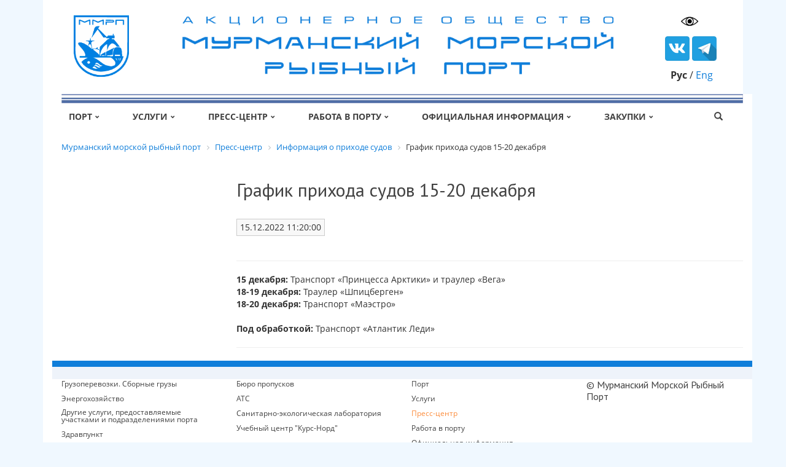

--- FILE ---
content_type: text/html; charset=UTF-8
request_url: https://mmrp.ru/news/74/grafik-prikhoda-sudov-15-20-dekabrya/
body_size: 34404
content:
<!DOCTYPE html>

<html>
	<head>



<!-- Yandex.Metrika counter -->
<noscript><div><img src="https://mc.yandex.ru/watch/68943775" style="position:absolute; left:-9999px;" alt="" /></div></noscript>
<!-- /Yandex.Metrika counter -->





		<title>График прихода судов 15-20 декабря | Мурманский Морской Рыбный Порт сегодня</title>
		<link rel="shortcut icon" type="image/x-icon" href="/favicon.ico" />
		<meta name="viewport" content="width=device-width, initial-scale=1.0">
		<link href='http://fonts.googleapis.com/css?family=Open+Sans:300italic,400italic,400,300,700&subset=latin,cyrillic' rel='stylesheet' type='text/css'>
		<link href='http://fonts.googleapis.com/css?family=PT+Sans:400,700,400italic,700italic&subset=latin,cyrillic' rel='stylesheet' type='text/css'>

		<meta http-equiv="Content-Type" content="text/html; charset=UTF-8" />
<meta name="robots" content="index, follow" />
<meta name="description" content="График прихода судов 15-20 декабря | Подробнее - в сегодняшнем пресс-обзоре Мурманского Морского Рыбного Порта" />
<script data-skip-moving="true">(function(w, d, n) {var cl = "bx-core";var ht = d.documentElement;var htc = ht ? ht.className : undefined;if (htc === undefined || htc.indexOf(cl) !== -1){return;}var ua = n.userAgent;if (/(iPad;)|(iPhone;)/i.test(ua)){cl += " bx-ios";}else if (/Windows/i.test(ua)){cl += ' bx-win';}else if (/Macintosh/i.test(ua)){cl += " bx-mac";}else if (/Linux/i.test(ua) && !/Android/i.test(ua)){cl += " bx-linux";}else if (/Android/i.test(ua)){cl += " bx-android";}cl += (/(ipad|iphone|android|mobile|touch)/i.test(ua) ? " bx-touch" : " bx-no-touch");cl += w.devicePixelRatio && w.devicePixelRatio >= 2? " bx-retina": " bx-no-retina";if (/AppleWebKit/.test(ua)){cl += " bx-chrome";}else if (/Opera/.test(ua)){cl += " bx-opera";}else if (/Firefox/.test(ua)){cl += " bx-firefox";}ht.className = htc ? htc + " " + cl : cl;})(window, document, navigator);</script>


<link href="http://maxcdn.bootstrapcdn.com/font-awesome/4.3.0/css/font-awesome.min.css" type="text/css"  rel="stylesheet" />
<link href="/bitrix/js/ui/design-tokens/dist/ui.design-tokens.min.css?173745464523463" type="text/css"  rel="stylesheet" />
<link href="/bitrix/js/ui/fonts/opensans/ui.font.opensans.min.css?17374546452320" type="text/css"  rel="stylesheet" />
<link href="/bitrix/js/main/popup/dist/main.popup.bundle.min.css?173745546826589" type="text/css"  rel="stylesheet" />
<link href="/bitrix/cache/css/s1/new_template_fullscreen_river_flat_new/page_5d6415a1484d2bfe362e86dbbca094ff/page_5d6415a1484d2bfe362e86dbbca094ff_v1.css?17599916817246" type="text/css"  rel="stylesheet" />
<link href="/bitrix/cache/css/s1/new_template_fullscreen_river_flat_new/template_cd42c416cf77712c15d1d13077459dc7/template_cd42c416cf77712c15d1d13077459dc7_v1.css?1768306068302278" type="text/css"  data-template-style="true" rel="stylesheet" />







<!-- dev2fun module opengraph -->
<meta property="og:title" content="График прихода судов 15-20 декабря | Мурманский Морской Рыбный Порт сегодня"/>
<meta property="og:description" content="График прихода судов 15-20 декабря | Подробнее - в сегодняшнем пресс-обзоре Мурманского Морского Рыбного Порта"/>
<meta property="og:url" content="https://mmrp.ru/news/74/grafik-prikhoda-sudov-15-20-dekabrya/"/>
<meta property="og:type" content="website"/>
<meta property="og:site_name" content="Мурманский Морской Рыбный Порт"/>
<meta property="og:image" content="https://mmrp.ru/upload/iblock/211/211264faf0a8a31c47bf9cde9ae80a06.jpg"/>
<meta property="og:image:type" content="image/jpeg"/>
<meta property="og:image:width" content="3888"/>
<meta property="og:image:height" content="2592"/>
<!-- /dev2fun module opengraph -->



	</head>
	<body>



		<div id="panel">
					</div>

<div class="container">
    <div class="row headline">
                <div class="col-lg-2 col-md-3 col-sm-10 col-xs-8">
                <a class="logo" href="/">
                        <img width="90" src="/images/gerb_ru.png" height="100" title="Мурманский морской рыбный порт" align="middle" style="position: relative; top: 5px; left: 35px;">                </a>
        </div>
            <div class="col-sm-2 col-xs-3 hidden-lg hidden-md">
            <div id="menuitem" class="mobile-menu-button pull-right"></div>
        </div>

                <div class="col-lg-6 col-md-4 hidden-xs hidden-sm chead-line tagline opacity_6 link_color_gray">
                <span style="font-size: 6pt; position: relative; left: 50px;"> <b><img width="130%" src="/images/mmrp3.png"></b> </span>        </div>

        
                <div class="col-lg-4 col-md-5 hidden-xs hidden-sm">
 <div style="padding-right:29px;text-align: right; font-size: 16px;padding-top:-10px;">
			<a href="/company/contacts/?special_version=Y"><img src="/bitrix/templates/new_template_fullscreen_river_flat_new/images/Untitled-2.jpg"  width="30" 
				height="30" alt="Версия для слабовидящих"></a>
</div>
 <div id="phone-line" class="open-answer-form-phone pull-right head-big-phone">
                        
                </div>
                <div style="clear: both;"></div>
<!-- Кнопки ВК и ТГ-->
			<div style="padding-top: 5px;text-align: right; font-size: 16px;">
			<a href="https://vk.com/mmrp1934" target="_blank">
					<img src="/images/VK1.png" style="width: 40px; height: 40px;">
				<a href="https://t.me/mmrp1934" tarhet="_blank">
					<img src="/images/TG1.jpg" style = "width:40px;height:40px;">
				</a></a>
                               <div style="padding-top: 12px; text-align: right; font-size: 16px;padding-right:6px;">
                               <b>Рус</b> /  <a href="/en/">Eng</a>
                </div>
                                
        </div>
        <div class="col-sm-12 col-xs-12 hidden-lg hidden-md"  id="mobile-menu-container">
                <div id="mobile-menu-body"></div>
        </div>
        </div>
</div>
<div data-fixed="Y" class="dcontainer full-screen colored_light v-line_menu hidden-sm hidden-xs">
    <div class="container" >
        <div class="row">
            <div clss="col-md-12 hidden-xs hidden-sm ">
                
<ul class="flex-menu top-menu-v2  hidden-sm hidden-xs ">


	
	
	    
        
	<li class="first"><a href="/company/">Порт<span class="glyphicon glyphicon-chevron-down"></span></a>

			<ul>
	
	

	
	
	    
        
	<li><a href="/company/istoriya-porta/">История порта</a>

			</li>
	
	

	
	
	    
        
	<li><a href="/company/contacts/">Контакты</a>

			</li>
	
	

	
	
	    
        
	<li><a href="/company/foto/">Фотогалерея</a>

			</li>
	
	

			</ul></li>	
	
	    
        
	<li><a href="/services/">Услуги<span class="glyphicon glyphicon-chevron-down"></span></a>

			<ul>
	
	

	
	
	    
        
	<li><a href="/services/uslugi/">Услуги</a>

			</li>
	
	

	
	
	    
        
	<li><a href="/services/tarify/">Тарифы</a>

			</li>
	
	

	
	
	    
        
	<li><a href="/services/tipovye-formy-dogovora/">Типовые формы договоров</a>

			</li>
	
	

	
	
	    
        
	<li><a href="https://mmrp.so-online.ru/">Личный кабинет для абонентов энергохозяйства</a>

			</li>
	
	

			</ul></li>	
	
	    
        
	<li><a href="/news/">Пресс-центр<span class="glyphicon glyphicon-chevron-down"></span></a>

			<ul>
	
	

	
	
	    
        
	<li class="selected"><a href="/news/74/">Информация о приходе судов</a>

			</li>
	
	

	
	
	    
        
	<li><a href="/news/70/">Новости порта</a>

			</li>
	
	

			</ul></li>	
	
	    
        
	<li><a href="/vacancy/">Работа в порту<span class="glyphicon glyphicon-chevron-down"></span></a>

			<ul>
	
	

	
	
	    
        
	<li><a href="/vacancy/vakansii.php">Вакансии</a>

			</li>
	
	

			</ul></li>	
	
	    
        
	<li><a href="/official/">Официальная информация<span class="glyphicon glyphicon-chevron-down"></span></a>

			<ul>
	
	

	
	
	    
        
	<li><a href="/official/otchety/">Отчеты порта</a>

			</li>
	
	

	
	
	    
        
	<li><a href="/official/v-sfere-kholodnogo-vodosnabzheniya/">В сфере холодного водоснабжения</a>

			</li>
	
	

	
	
	    
        
	<li><a href="/official/v-sfere-teplosnabzheniya/">В сфере теплоснабжения</a>

			</li>
	
	

	
	
	    
        
	<li><a href="/official/v-sfere-vodootvedeniya/">В сфере водоотведения</a>

			</li>
	
	

	
	
	    
        
	<li><a href="/official/v-sfere-peredachi-elektroenergii/">В сфере передачи электроэнергии</a>

			</li>
	
	

	
	
	    
        
	<li><a href="/official/v-sfere-uslug-v-morskikh-portakh/">В сфере услуг в морских портах</a>

			</li>
	
	

	
	
	    
        
	<li><a href="/official/akp-mmrp/">Антикоррупционная политика ММРП</a>

			</li>
	
	

	
	
	    
        
	<li><a href="/official/v-sfere-transportnykh-uslug-okazyvaemykh-na-podezdnykh-zheleznodorozhnykh-putyakh-predpriyatiya/">В сфере транспортных услуг, оказываемых на подъездных железнодорожных путях предприятия</a>

			</li>
	
	

	
	
	    
        
	<li><a href="/official/v-sfere-uslug-po-tekhnologicheskomu-prisoedineniyu-k-elektricheskim-setyam/">В сфере услуг по технологическому присоединению  к электрическим сетям</a>

			</li>
	
	

	
	
	    
        
	<li><a href="/official/ekologicheskaya-politika-mmrp/">Экологическая политика ММРП</a>

			</li>
	
	

			</ul></li>	
	
	    
        
	<li><a href="/zakupki/">Закупки<span class="glyphicon glyphicon-chevron-down"></span></a>

			<ul>
	
	

	
	
	    
        
	<li><a href="/zakupki/77/">Извещения о закупках</a>

			</li>
	
	

	
	
	    
        
	<li><a href="/zakupki/78/">Информация о результатах закупок</a>

			</li>
	
	

	
	
	    
        
	<li><a href="/zakupki/79/">Управление закупочной деятельностью</a>

			</li>
	
	

	</ul></li>
	<li class="other" id="flex-menu-li">&nbsp;</li>
        <li class="last li-visible" ><a href="#"><span class="glyphicon glyphicon-search"></span></a></li>
			<div class="clearfix"></div>
</ul>
                


            </div>
        </div> 
    </div>
    <div class="dcontainer full-screen dcontainer-search-form" >
        <div class="container">
            <div clss="row">
                <div id="search-line" class="inline-menu col-md-12 hidden-xs hidden-sm">
                    <div class="search-form">
	<form id="search-form" action="/search/">
					<IFRAME
	style="width:0px; height:0px; border: 0px;"
	src="javascript:''"
	name="qplSKIW_div_frame"
	id="qplSKIW_div_frame"
></IFRAME><input
			size="15"
		name="q"
	id="qplSKIW"
	value=""
	class="search-suggest"
	type="text"
	autocomplete="off"
/>		                        <button class="corporate_search" type="submit" ><span class="glyphicon glyphicon-search"></span></button>
	</form>
</div>
<div class="�learfix"></div>                </div>
            </div>
        </div>
    </div>
</div>


<div class="dcontainer">
    <div class="container navigation">
        <div class="row">
            <div class="col-lg-12">
                <div class="breadcrumb">
                        <link href="/bitrix/css/main/font-awesome.css?173745463728777" type="text/css" rel="stylesheet" />
<div class="bx-breadcrumb" itemscope itemtype="http://schema.org/BreadcrumbList">
			<div class="bx-breadcrumb-item" id="bx_breadcrumb_0" itemprop="itemListElement" itemscope itemtype="http://schema.org/ListItem">
				
				<a href="/" title="Мурманский морской рыбный порт" itemprop="item">
					<span itemprop="name">Мурманский морской рыбный порт</span>
				</a>
				<meta itemprop="position" content="1" />
			</div>
			<div class="bx-breadcrumb-item" id="bx_breadcrumb_1" itemprop="itemListElement" itemscope itemtype="http://schema.org/ListItem">
				<i class="fa fa-angle-right"></i>
				<a href="/news/" title="Пресс-центр" itemprop="item">
					<span itemprop="name">Пресс-центр</span>
				</a>
				<meta itemprop="position" content="2" />
			</div>
			<div class="bx-breadcrumb-item" id="bx_breadcrumb_2" itemprop="itemListElement" itemscope itemtype="http://schema.org/ListItem">
				<i class="fa fa-angle-right"></i>
				<a href="/news/74/" title="Информация о приходе судов" itemprop="item">
					<span itemprop="name">Информация о приходе судов</span>
				</a>
				<meta itemprop="position" content="3" />
			</div>
			<div class="bx-breadcrumb-item">
				<i class="fa fa-angle-right"></i>
				<span>График прихода судов 15-20 декабря</span>
			</div><div style="clear:both"></div></div>                </div>
            </div>
        </div>
    </div>
</div>

<div class="dcontainer ">
<div class="container content">
    <div class="row">
						<div class="col-lg-9 col-md-9 col-sm-12 col-xs-12 pull-right">
	<h1>График прихода судов 15-20 декабря</h1>
		
					<div class="container full-width">
    <div class="row">


		<div class="col-lg-12 extented-labels">
					</div>

		<div class="col-lg-12">

						


	<div class="container full-width">
		<div class="row">
		<div class="col-lg-12">
							<div class="date-news">
			
					15.12.2022 11:20:00
										</div>
			
		</div>
		</div><div class="row">

					<div class="col-lg-5 col-md-12">
                                    <div class="price-line">
                                                                            </div>
                                    
                                                                        

                                    
                                    <div class="corporate-product-operation">
                                                                            </div>
                                    
                                    <table class="params-list">
                                                                                                                            </table>

                                    <div class="clearfix"></div>
				</div>
			</div>
		</div>
                <div class="clearfix"></div>

	<hr />


	<b>15 декабря:</b> Транспорт «Принцесса Арктики» и траулер «Вега»<br>
 <b>18-19 декабря:</b> Траулер «Шпицберген»<br>
 <b>18-20 декабря:</b> Транспорт «Маэстро»<br>
 <br>
 <b>Под обработкой:</b> Транспорт «Атлантик Леди»
		</div>

		<div class="col-lg-12"><hr /></div>

                                
		<div class="col-lg-12 wow fadeIn other_elements">
					</div>

		
			
									
						
				

			                                                    	</div>
</div>


		</div>




		<div class="col-lg-3 col-md-3 hidden-sm hidden-xs pull-left column">
			



			
													<a name="target_1" id="target_1"></a>
						
						
						
    







    
						
						
					</div>

    </div>
</div>






<footer>
    <div class='container link_color_dark'>
        <div class='row'>
            
                <div class='col-lg-3 col-md-3 col-sm-12 col-xs-12 footer-links'>
                    
                
            <small id="bx_651765591_2137">

				<a href="/services/uslugi/2137/">Грузоперевозки. Сборные грузы</a>
				<br />
			</small>
                    
                
            <small id="bx_651765591_753">

				<a href="/services/uslugi/753/">Энергохозяйство</a>
				<br />
			</small>
                    
                
            <small id="bx_651765591_210">

				<a href="/services/uslugi/210/">Другие услуги, предоставляемые участками и подразделениями порта</a>
				<br />
			</small>
                    
                
            <small id="bx_651765591_209">

				<a href="/services/uslugi/209/">Здравпункт</a>
				<br />
			</small>
                    
                
            <small id="bx_651765591_208">

				<a href="/services/uslugi/208/">Перегрузочный комплекс</a>
				<br />
			</small>
                    
                
            <small id="bx_651765591_207">

				<a href="/services/uslugi/207/">Электротехническая лаборатория</a>
				<br />
			</small>
                    
                                
</div><div class='col-lg-3 col-md-3 col-sm-12 col-xs-12 footer-links'>
    
                
            <small id="bx_651765591_206">

				<a href="/services/uslugi/206/">Бюро пропусков</a>
				<br />
			</small>
                    
                
            <small id="bx_651765591_203">

				<a href="/services/uslugi/203/">АТС</a>
				<br />
			</small>
                    
                
            <small id="bx_651765591_202">

				<a href="/services/uslugi/202/">Санитарно-экологическая лаборатория</a>
				<br />
			</small>
                    
                
            <small id="bx_651765591_183">

				<a href="/services/uslugi/183/">Учебный центр &quot;Курс-Норд&quot;</a>
				<br />
			</small>
    
</div>
            <div class='col-lg-3 col-md-3 col-sm-12 col-xs-12'>
                <ul class="bottom-menu">

			<li><a href="/company/">Порт</a></li>
		
			<li><a href="/services/">Услуги</a></li>
		
			<li><a href="/news/" class="selected">Пресс-центр</a></li>
		
			<li><a href="/vacancy/">Работа в порту</a></li>
		
			<li><a href="/official/">Официальная информация</a></li>
		
			<li><a href="/zakupki/">Закупки</a></li>
		

</ul>
            </div>
            <div class='col-lg-3 col-md-3 col-sm-12 col-xs-12 footer-info'>
                <a href="">©  Мурманский Морской Рыбный Порт</a>
<!-- Yandex.Metrika counter -->   <noscript><div><img src="https://mc.yandex.ru/watch/47594644" style="position:absolute; left:-9999px;" alt="" /></div></noscript> <!-- /Yandex.Metrika counter -->
				<br />
					<ul class="main-share">
			</ul>
	

            </div>
            
        </div>
    </div>
</footer>


<script type="text/javascript" >
   (function(m,e,t,r,i,k,a){m[i]=m[i]||function(){(m[i].a=m[i].a||[]).push(arguments)};
   m[i].l=1*new Date();k=e.createElement(t),a=e.getElementsByTagName(t)[0],k.async=1,k.src=r,a.parentNode.insertBefore(k,a)})
   (window, document, "script", "https://mc.yandex.ru/metrika/tag.js", "ym");

   ym(68943775, "init", {
        clickmap:true,
        trackLinks:true,
        accurateTrackBounce:true,
        webvisor:true
   });
</script>
<script>if(!window.BX)window.BX={};if(!window.BX.message)window.BX.message=function(mess){if(typeof mess==='object'){for(let i in mess) {BX.message[i]=mess[i];} return true;}};</script>
<script>(window.BX||top.BX).message({"JS_CORE_LOADING":"Загрузка...","JS_CORE_NO_DATA":"- Нет данных -","JS_CORE_WINDOW_CLOSE":"Закрыть","JS_CORE_WINDOW_EXPAND":"Развернуть","JS_CORE_WINDOW_NARROW":"Свернуть в окно","JS_CORE_WINDOW_SAVE":"Сохранить","JS_CORE_WINDOW_CANCEL":"Отменить","JS_CORE_WINDOW_CONTINUE":"Продолжить","JS_CORE_H":"ч","JS_CORE_M":"м","JS_CORE_S":"с","JSADM_AI_HIDE_EXTRA":"Скрыть лишние","JSADM_AI_ALL_NOTIF":"Показать все","JSADM_AUTH_REQ":"Требуется авторизация!","JS_CORE_WINDOW_AUTH":"Войти","JS_CORE_IMAGE_FULL":"Полный размер"});</script><script src="/bitrix/js/main/core/core.min.js?1737454643225181"></script><script>BX.Runtime.registerExtension({"name":"main.core","namespace":"BX","loaded":true});</script>
<script>BX.setJSList(["\/bitrix\/js\/main\/core\/core_ajax.js","\/bitrix\/js\/main\/core\/core_promise.js","\/bitrix\/js\/main\/polyfill\/promise\/js\/promise.js","\/bitrix\/js\/main\/loadext\/loadext.js","\/bitrix\/js\/main\/loadext\/extension.js","\/bitrix\/js\/main\/polyfill\/promise\/js\/promise.js","\/bitrix\/js\/main\/polyfill\/find\/js\/find.js","\/bitrix\/js\/main\/polyfill\/includes\/js\/includes.js","\/bitrix\/js\/main\/polyfill\/matches\/js\/matches.js","\/bitrix\/js\/ui\/polyfill\/closest\/js\/closest.js","\/bitrix\/js\/main\/polyfill\/fill\/main.polyfill.fill.js","\/bitrix\/js\/main\/polyfill\/find\/js\/find.js","\/bitrix\/js\/main\/polyfill\/matches\/js\/matches.js","\/bitrix\/js\/main\/polyfill\/core\/dist\/polyfill.bundle.js","\/bitrix\/js\/main\/core\/core.js","\/bitrix\/js\/main\/polyfill\/intersectionobserver\/js\/intersectionobserver.js","\/bitrix\/js\/main\/lazyload\/dist\/lazyload.bundle.js","\/bitrix\/js\/main\/polyfill\/core\/dist\/polyfill.bundle.js","\/bitrix\/js\/main\/parambag\/dist\/parambag.bundle.js"]);
</script>
<script>BX.Runtime.registerExtension({"name":"ui.design-tokens","namespace":"window","loaded":true});</script>
<script>BX.Runtime.registerExtension({"name":"ui.fonts.opensans","namespace":"window","loaded":true});</script>
<script>BX.Runtime.registerExtension({"name":"main.popup","namespace":"BX.Main","loaded":true});</script>
<script>BX.Runtime.registerExtension({"name":"popup","namespace":"window","loaded":true});</script>
<script>(window.BX||top.BX).message({"LANGUAGE_ID":"ru","FORMAT_DATE":"DD.MM.YYYY","FORMAT_DATETIME":"DD.MM.YYYY HH:MI:SS","COOKIE_PREFIX":"BITRIX_SM","SERVER_TZ_OFFSET":"10800","UTF_MODE":"Y","SITE_ID":"s1","SITE_DIR":"\/","USER_ID":"","SERVER_TIME":1769432356,"USER_TZ_OFFSET":0,"USER_TZ_AUTO":"Y","bitrix_sessid":"beab046a1a1c57ae92f68ea0ef552dda"});</script><script src="/bitrix/js/main/popup/dist/main.popup.bundle.min.js?173745546865924"></script>
<script>BX.setJSList(["\/bitrix\/templates\/new_template_fullscreen_river_flat_new\/js\/jquery-1.10.2.min.js","\/bitrix\/templates\/new_template_fullscreen_river_flat_new\/js\/fancybox\/jquery.fancybox.pack.js","\/bitrix\/templates\/new_template_fullscreen_river_flat_new\/js\/slick\/slick.js","\/bitrix\/templates\/new_template_fullscreen_river_flat_new\/js\/bootstrap.min.js","\/bitrix\/templates\/new_template_fullscreen_river_flat_new\/js\/jquery.themepunch.plugins.min.js","\/bitrix\/templates\/new_template_fullscreen_river_flat_new\/js\/jquery.themepunch.revolution.min.js","\/bitrix\/templates\/new_template_fullscreen_river_flat_new\/js\/wow.min.js","\/bitrix\/templates\/new_template_fullscreen_river_flat_new\/components\/alexkova.corporate\/block.header.v2\/smashweb_second\/script.js","\/bitrix\/components\/bitrix\/search.suggest.input\/templates\/.default\/script.js","\/bitrix\/components\/alexkova.corporate\/element.draw\/templates\/.default\/script.js","\/bitrix\/tools\/bxready\/library\/elements\/flat_vertical_va1\/script.js"]);</script>
<script>BX.setCSSList(["\/bitrix\/templates\/new_template_fullscreen_river_flat_new\/components\/alexkova.corporate\/block\/news\/style.css","\/bitrix\/components\/alexkova.corporate\/block.list\/templates\/.default\/style.css","\/bitrix\/templates\/new_template_fullscreen_river_flat_new\/components\/bitrix\/system.pagenavigation\/.default\/style.css","\/bitrix\/templates\/new_template_fullscreen_river_flat_new\/js\/fancybox\/jquery.fancybox.css","\/bitrix\/templates\/new_template_fullscreen_river_flat_new\/css\/bootstrap.min.css","\/bitrix\/templates\/new_template_fullscreen_river_flat_new\/css\/bootstrap-theme.min.css","\/bitrix\/templates\/new_template_fullscreen_river_flat_new\/components\/alexkova.corporate\/block.header.v2\/smashweb_second\/style.css","\/bitrix\/templates\/new_template_fullscreen_river_flat_new\/components\/alexkova.corporate\/block.header.v2\/smashweb_second\/bitrix\/menu\/version_v1_1\/style.css","\/bitrix\/templates\/new_template_fullscreen_river_flat_new\/components\/alexkova.corporate\/block.header.v2\/smashweb_second\/bitrix\/search.form\/corporate_search\/style.css","\/bitrix\/components\/bitrix\/search.suggest.input\/templates\/.default\/style.css","\/bitrix\/components\/bitrix\/breadcrumb\/templates\/.default\/style.css","\/bitrix\/components\/alexkova.corporate\/element.draw\/templates\/.default\/style.css","\/bitrix\/templates\/new_template_fullscreen_river_flat_new\/components\/bitrix\/news.list\/footer_menu_list\/style.css","\/bitrix\/templates\/new_template_fullscreen_river_flat_new\/components\/bitrix\/menu\/footer_menu\/style.css","\/bitrix\/components\/bitrix\/main.share\/templates\/universal\/style.css","\/bitrix\/templates\/new_template_fullscreen_river_flat_new\/styles.css","\/bitrix\/templates\/new_template_fullscreen_river_flat_new\/template_styles.css","\/bitrix\/templates\/new_template_fullscreen_river_flat_new\/js\/slick\/slick.css","\/bitrix\/templates\/new_template_fullscreen_river_flat_new\/colors\/color_river_flat_new.css","\/bitrix\/templates\/new_template_fullscreen_river_flat_new\/css\/responsive.css","\/bitrix\/templates\/new_template_fullscreen_river_flat_new\/css\/animate.css","\/bitrix\/templates\/new_template_fullscreen_river_flat_new\/css\/addon\/nocorns.css","\/bitrix\/tools\/bxready\/library\/elements\/flat_vertical_va1\/style.css"]);</script>
<script>
	BX.ready(function(){
		window.Corporate.openForm = function (params) {
			var formId = parseInt(params.id);
			if(!formId)
				return false;
			if(!BX('ajaxFormContainer_' + formId))
				document.body.appendChild(BX.create('div', {props:{
					id: 'ajaxFormContainer_' + formId,
					className: 'ajax-form-container'
				}}));
			var w = parseInt(params.width);
			var h = parseInt(params.height);
			if(!w) w = 600;
			if(!h) h = 400;
			var popupParams =  {
				autoHide: false,
				offsetLeft: 0,
				offsetTop: 0,
				overlay : true,
				draggable: {restrict:true},
				closeByEsc: true,
				closeIcon: { right : "12px", top : "8px"},
				content: BX('ajaxFormContainer_'+formId),
				events: {
					onPopupClose : function(popupWindow){
						popupWindow.destroy();
						window.Corporate.activePopup = null;
					}
				}
			};
			if(params.title)
				popupParams.titleBar = {content: BX.create("span", {html: "<div>"+params.title+"</div>"})};
			window.Corporate.showAjaxShadow('body',"iblockFormContainerShadow" + formId);

			BX.ajax({
				url:'/bitrix/components/alexkova.corporate/form.iblock/ajax/form.php',
				data: {FORM_ID: formId, first: 'Y', TARGET_URL: '/news/74/grafik-prikhoda-sudov-15-20-dekabrya/'},
				method: 'POST',
				async: true,
				onsuccess: function(data){
					window.Corporate.closeAjaxShadow("iblockFormContainerShadow" + formId);
					BX('ajaxFormContainer_' + formId).innerHTML = data;
					var formPopup = BX.PopupWindowManager.create("formPopup"+formId, null, popupParams);
					formPopup.show();
					window.Corporate.activePopup = formPopup;
				}
			});

		};
		window.Corporate.showFormSuccess = function(formId, data){
			this.activePopup.close();
			var successPopup = BX.PopupWindowManager.create("popupSuccess"+formId, null, {
				autoHide: true,
				offsetLeft: 0,
				offsetTop: 0,
				overlay : true,
				draggable: {restrict:true},
				closeByEsc: true,
				closeIcon: { right : "12px", top : "8px"},
				content: '<div class="popup-success">' + data.substr(7) + '</div>'
			});
			setTimeout(function(){successPopup.show()}, 100);
		};

		window.Corporate.formRefresh = function (formId) {
			window.Corporate.showAjaxShadow("#ajaxFormContainer_" + formId,"ajaxFormContainerShadow" + formId);
			BX.ajax.submit(BX("iblockForm" + formId),function(data){
				window.Corporate.closeAjaxShadow("ajaxFormContainerShadow" + formId);
				data = data.replace(/<div[^>]+>/gi, '');//strip_tags
				data.substr(0,7);
				if(data.substr(0,7) === 'success')
				{
					window.Corporate.showFormSuccess(formId,data)
					return false;
				}
				BX('ajaxFormContainer_' + formId).innerHTML = data;
			});
			return false;
		};
//		window.Corporate.getFormPopupButtons = function (formId) {
//			return [
//				new BX.PopupWindowButton({
//					text: "//" ,
//					className: "popup-window-button-accept"
//				}),
//				new BX.PopupWindowButton({
//					text: "//" ,
//					className: "webform-button-link-cancel" ,
//					events: {click: function(){
//						this.popupWindow.close();
//					}}
//				})
//			];
//		};
	});
</script>

<script>
	BX.ready(function () {
		BX.bindDelegate(
			document.body, 'click', {className:'open-answer-form'},
			function(e){
				if(!e) e = window.event;
				window.Corporate.openForm({
					title: 'Отправить сообщение',
					id: '16'
				});
				return BX.PreventDefault(e);
			}
		);
            
                $('[href=#open-answer-form]').on('click', function(){
                    window.Corporate.openForm({
                        title: 'Отправить сообщение',
                        id: '16'
                    });
                    return false;
                });
	})
</script>

<script>
	BX.ready(function () {
		BX.bindDelegate(
			document.body, 'click', {className:'open-answer-form-phone'},
			function(e){
				if(!e) e = window.event;
				window.Corporate.openForm({
					title: 'Заказать звонок',
					id: '17'
				});
				return BX.PreventDefault(e);
			}
		);
            
                $('[href=#open-answer-form-phone]').on('click', function(){
                    window.Corporate.openForm({
                        title: 'Заказать звонок',
                        id: '17'
                    });
                    return false;
                });
	})
</script>

<script  src="/bitrix/cache/js/s1/new_template_fullscreen_river_flat_new/template_2d1a74ad8bc18f805ce8df2fb796d17a/template_2d1a74ad8bc18f805ce8df2fb796d17a_v1.js?1768306062385951"></script>
<script>var _ba = _ba || []; _ba.push(["aid", "2a3db1bbc1db64e03f8fbbbb1c336d42"]); _ba.push(["host", "mmrp.ru"]); (function() {var ba = document.createElement("script"); ba.type = "text/javascript"; ba.async = true;ba.src = (document.location.protocol == "https:" ? "https://" : "http://") + "bitrix.info/ba.js";var s = document.getElementsByTagName("script")[0];s.parentNode.insertBefore(ba, s);})();</script>



<script>
	BX.ready(function(){
		var input = BX("qplSKIW");
		if (input)
			new JsSuggest(input, 'pe:10,md5:,site:s1');
	});
</script>
<script>
$("a.fancybox").fancybox();

$('.ax-element-slider-main').slick({
    slidesToShow: 1,
    slidesToScroll: 1,
    speed: 500,
    arrows: true,
    fade: true,
    dots: false,
    infinite: true,
    asNavFor: '.ax-element-slider-nav'
});
$('.ax-element-slider-nav').slick({
    slidesToShow: 4,
    slidesToScroll: 1,
    speed: 500,
    asNavFor: '.ax-element-slider-main',
    arrows: true,
    dots: true,
    infinite: true,
    centerMode: false,
    focusOnSelect: true,
    slide: 'div'
});

$('.ax-element-slider-nav').on('afterChange', function(event, slick, currentSlide, nextSlide){
//  console.log(nextSlide, slick, event, this);
  $($('.ax-element-slider-nav .slick-track').children('.slick-slide')).css("border", "2px solid #CCC");
  $($($('.ax-element-slider-nav .slick-track').children('.slick-active'))[0]).css("border", "2px solid #000");
});

$('.ax-element-slider-nav').find('.slick-slide').on('click', function(){
  $($('.ax-element-slider-nav .slick-track').children('.slick-slide')).css("border", "2px solid #CCC");
  $($($('.ax-element-slider-nav .slick-track').children('.slick-active'))[0]).css("border", "2px solid #000");  
});

$('.ax-element-slider-main').on('afterChange', function(event, slick, currentSlide, nextSlide){
  data = $('.ax-element-slider-main').find('.slick-active').data('slick-index');
  console.log(data);
  $($('.ax-element-slider-nav .slick-track').children('.slick-slide')).css("border", "2px solid #CCC");
  $($('.ax-element-slider-nav .slick-track').children('.slick-slide[data-slick-index='+data+']')).css("border", "2px solid #000");  
});

$(document).ready(function() {
    $($($('.ax-element-slider-nav .slick-track').children('.slick-active'))[0]).css("border", "2px solid #000");
    $(".ax-element-slider-nav").children(".slick-prev").css("display", "none");
    $(".ax-element-slider-nav").children(".slick-next").css("display", "none");
    $(".ax-element-slider-main").children(".slick-prev").css("display", "none");
    $(".ax-element-slider-main").children(".slick-next").css("display", "none");
    setSlideSizes();
});

$(document).on("mouseover", ".ax-element-slider-nav", function() {
    hideArrows(this, "block");
});

$(document).on("mouseover", ".ax-element-slider-main", function() {
    hideArrows(this, "block");
});

$(document).on("mouseout", ".ax-element-slider-nav", function() {
    hideArrows(this, "none");
});

$(document).on("mouseout", ".ax-element-slider-main", function() {
    hideArrows(this, "none");
});

$(window).resize(function() {
    setSlideSizes();
});

function hideArrows(elem, display) {
    $(elem).children(".slick-prev").css("display", display);
    $(elem).children(".slick-next").css("display", display);
}

function setSlideSizes() {
    border = 4;
    width = $('.ax-element-slider-nav .slick-list .slick-track .slick-slide').width();
    height = width + border;
    imgSize = width - 10;
    $('.ax-element-slider-nav .slick-list .slick-track .slick-slide').height(height);
    $('.ax-element-slider-nav .slick-list .slick-track .slick-slide .slide-wrap').css({'width': height, 'height': height})
//    $('.ax-element-slider-nav .slick-list .slick-track .slick-slide .slide-wrap img').css({'max-width': imgSize, 'max-height': imgSize})
}
</script>


<script src="https://mc.yandex.ru/metrika/tag.js" type="text/javascript"></script><script type="text/javascript" > try { var yaCounter47594644 = new Ya.Metrika2({ id:47594644, clickmap:true, trackLinks:true, accurateTrackBounce:true }); } catch(e) { } </script></body>

</html>

--- FILE ---
content_type: text/css
request_url: https://mmrp.ru/bitrix/cache/css/s1/new_template_fullscreen_river_flat_new/page_5d6415a1484d2bfe362e86dbbca094ff/page_5d6415a1484d2bfe362e86dbbca094ff_v1.css?17599916817246
body_size: 7166
content:


/* Start:/bitrix/templates/new_template_fullscreen_river_flat_new/components/alexkova.corporate/block/news/style.css?17374546282394*/
.extented-labels{
    display: block;
    font-size: 12px;
    position: relative;
    margin-bottom: 20px;
}

.extented-labels a{
    border: 1px solid #CCC;
    padding: 5px 10px;
    margin-right: 10px;
    background: #F8F8F8;
}

.ax-element-slider {
    border: 1px solid #CCC;
}

.ax-element-slider-main {
    text-align: center;
}

.ax-element-slider-nav {
    padding-left: 7px;
    text-align: center;
}

.ax-element-slider-main .slick-list .slick-track a img {
    margin: 20px auto;
}

.ax-element-slider-main .slick-next, .ax-element-slider-main .slick-prev {
    /*top: 40% !important;*/
}

.ax-element-slider-nav .slick-list .slick-track .slick-slide {
    text-align: center;
    border: 2px solid #CCC;
    cursor: pointer;
    margin-right: 14px;
    margin-bottom: 10px;
}

.ax-element-slider-nav .slick-list .slick-track .slick-slide .slide-wrap {
    display: table-cell;
    vertical-align: middle;
}

.ax-element-slider-nav .slick-list .slick-track .slick-slide .slide-wrap img {
    max-width: 90%;
    max-height: 90%;
    height: auto;
    margin: 0 auto !important;
}

.slick-dots {
    display: inline-block;
    list-style: none;
    padding: 0;
}

.slick-dots li {
    float: left;
    margin-right: 4px;
}

.slick-dots li button {
    cursor: pointer;
    position: relative;
    /*background: url(/bitrix/templates/new_template_fullscreen_river_flat_new/components/alexkova.corporate/block/news/images/bullet.png) no-Repeat top left;*/
    width: 12px;
    height: 12px;
    border: none;
    color: transparent;
    border-radius: 50%;
    font-size: 0;
}

.slick-dots li.slick-active button {
    background: #414141;
}

.slick-next {
    right: 20px !important;
}

.slick-prev {
    left: 20px;
}

.ax-element-slider-nav .slick-prev, .ax-element-slider-nav .slick-next {
    /*top: 30px !important;*/
    margin-top: -40px;
}

.ax-element-slider-nav .slick-prev {
    left: 10px !important;
}

.ax-element-slider-nav .slick-next {
    right: 10px !important;
}

.params-list tr.light-gray{
    background: #FFFFFF;
}

.params-list tr.dark-gray{
    background: #F8F8F8;
}

.params-list td{
    vertical-align: top;
    vertical-align: top;
    padding: 5px 10px;
    font-size: 95%;
}

.params-list td.left{
    text-align: left;
    font-weight: bold;
}

.date-news{
    float: left; padding: 3px 5px; margin: 0 10px 10px 0; background: #F8F8F8; border: 1px solid #CCC;
    font-size: 14px;
}

.product-detail-info {
	background: #F8F8F8;
	padding: 20px;
}

/* End */


/* Start:/bitrix/components/alexkova.corporate/block.list/templates/.default/style.css?17374546292127*/
a {
    cursor: pointer;
}

.gray {

}

.rounded {
    border-radius: 5px;
}

.box-shadow {
    /*    box-shadow: 0px 4px 0px 0px #a8a8a8;*/
}

.element-card {
    display: block;
    width: 100%;
    padding: 20px;
    margin-bottom: 20px;
    position: relative;
    box-shadow: 0px 4px 0px 0px #a8a8a8;
    background-color: #fff;
}

.element-card:hover {
    text-decoration: none;
    box-shadow: 0px 0px 0px 0px #a8a8a8;
}

.element-card:hover .small-card-title {
    /*text-decoration: underline;*/
    color: #a8a8a8;
}

.small-card-title {
    font-family: 'Open Sans', sans-serif;
    font-size: 16px;
    font-weight: bold;
    font-weight: normal;
    color: #262727;
}

.classic-small-card .small-card-title{
    font-weight: bold;
}

.classic-small-card, .classic {
    border: 1px solid #dbdbdb;
    background: #fff;
}

.classic-small-card .small-card-text, .card-text {
    margin-top: 22px;
    color: #565656;
}

.flat-small-card .small-card-title {
    background: rgba(0,0,0,0.5);
    color: #fff;
    position: absolute;
    width: 100%;
    left: 0;
    bottom: 0;
    padding: 14px 20px;
}

.classic, .background, .flat {
    padding: 0;
}

.flat {
    background: #a8a8a8;
}

.flat:hover {
    background: #f1f5f8;
}

.card-title {
    font-size: 16px;
    font-weight: bold;
    padding: 20px;
    background: #a8a8a8;
    display: block;
    border-bottom: 1px solid  #a8a8a8;
    color: #fff;
}

.flat .card-title {
    background: none;
    border-bottom: 1px solid  #fff;
}

.classic:hover .card-title, .background:hover .card-title {
    background: #fff;
    color: #262727;
    text-decoration: none;
}

.flat:hover .card-title {
    color: #414141;
    border-bottom: 1px solid #414141;
}

.flat:hover .card-text {
    color: #565656;
}

.flat:hover .more-link {
    color: #565656;
}

.card-text {
    padding: 20px;
    padding-top: 0;
}

.flat .card-text, .flat .more-link {
    color: #fff;
}

.more-link {
    float: right;
    display: block;
    margin-bottom: 20px;
    margin-right: 20px;
    text-decoration: underline;
    color: #272727;
}

.more-link:hover {
    color: #a8a8a8;
}
/* End */


/* Start:/bitrix/templates/new_template_fullscreen_river_flat_new/components/bitrix/system.pagenavigation/.default/style.css?17374546281843*/
.navigation-pages{
	text-align:center;
	/* padding:20px 0; */
	color:#717171
}
.navigation-pages .nav-current-page{
	display:inline-block;
	color:#f2f2f2;
	font-size:16px;
	text-shadow:0 1px rgba(0,0,0,.13);
	box-shadow:0 1px #fff,inset 0 1px 5px rgba(0,0,0,.4);
	border-radius:4px;
	padding:10px 0px;
	font-weight:bold;
	min-width:32px;
	text-align:center;
	background-color:#606060;
	background-image:-webkit-linear-gradient(bottom,rgba(0,0,0,.09),rgba(255,255,255,.09));
	background-image:-moz-linear-gradient(bottom,rgba(0,0,0,.09),rgba(255,255,255,.09));
	background-image:-o-linear-gradient(bottom,rgba(0,0,0,.09),rgba(255,255,255,.09));
	background-image:-ms-linear-gradient(bottom,rgba(0,0,0,.09),rgba(255,255,255,.09));
	background-image:linear-gradient(to top,rgba(0,0,0,.09),rgba(255,255,255,.09));
	border:none;
    margin: 5px;
}
.navigation-page-all,
.navigation-pages a{
	display:inline-block;
	color:#717171;
	font-size:16px;
	min-width:32px;
	text-align:center;
	border:1px solid #c9c9c9;
	text-shadow:0 1px 1px rgba(255,255,255,0.9);
	background:#fefefe;
	text-decoration:none;
	border-radius:4px;
	padding:10px 0;
	font-weight:bold;
	background:-moz-linear-gradient(top,#fefefe 0%,#eaeaea 100%);
	background:-webkit-gradient(linear,left top,left bottom,color-stop(0%,#fefefe),color-stop(100%,#eaeaea));
	background:-webkit-linear-gradient(top,#fefefe 0%,#eaeaea 100%);
	background:-o-linear-gradient(top,#fefefe 0%,#eaeaea 100%);
	background:-ms-linear-gradient(top,#fefefe 0%,#eaeaea 100%);
	background:linear-gradient(to bottom,#fefefe 0%,#eaeaea 100%);
	filter:progid:DXImageTransform.Microsoft.gradient(startColorstr='#fefefe',endColorstr='#eaeaea',GradientType=0);
    margin: 5px;
}
.navigation-page-all:hover,
.navigation-pages a:hover{
	background:#fff;
	color:#717171
}
.navigation-page-all{padding:4px !important}

/* End */
/* /bitrix/templates/new_template_fullscreen_river_flat_new/components/alexkova.corporate/block/news/style.css?17374546282394 */
/* /bitrix/components/alexkova.corporate/block.list/templates/.default/style.css?17374546292127 */
/* /bitrix/templates/new_template_fullscreen_river_flat_new/components/bitrix/system.pagenavigation/.default/style.css?17374546281843 */
